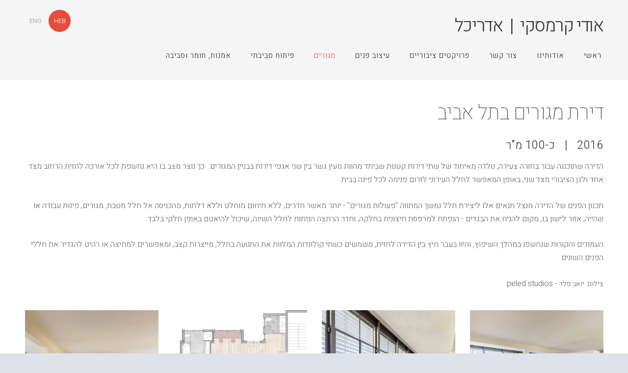

--- FILE ---
content_type: text/html; charset=UTF-8
request_url: http://www.cramsky.co.il/residence/params/group/103344/
body_size: 5462
content:
<!doctype html>

<html lang="he">

    <head>

        <title>אודי קרמסקי אדריכל | Udi Cramsky Architect - מגורים</title>


    <link rel="canonical" href="http://www.cramsky.co.il/residence/params/group/103344/">




        <meta charset="utf-8" />
        <meta name="viewport" content="width=device-width,initial-scale=1.0,maximum-scale=1.0" />

        <link href="https://dss4hwpyv4qfp.cloudfront.net/designs/_shared/fonts/?family=Open+Sans:300,300italic,600,600italic,700,700italic" rel="stylesheet" type="text/css" />
        <link rel="stylesheet" href="https://dss4hwpyv4qfp.cloudfront.net/designs/_shared/css/layout-shared.css?v=2.573" type="text/css" />
        <link rel="stylesheet" href="https://dss4hwpyv4qfp.cloudfront.net/designs/_shared/css/legacy-v1.css?v=2.573" type="text/css" />
        <link rel="stylesheet" href="https://dss4hwpyv4qfp.cloudfront.net/designs/breeze/css/layout.css?v=2.573" type="text/css" />
        <link rel="stylesheet" href="https://dss4hwpyv4qfp.cloudfront.net/designs/breeze/css/editable.css?v=2.573" type="text/css" />
        <link rel="stylesheet" href="https://dss4hwpyv4qfp.cloudfront.net/designs/breeze/css/animation.css?v=2.573" type="text/css" />

        <link href="/favicon.png?2" rel="shortcut icon">
<link href="/favicon.png?2" rel="apple-touch-icon">        
            <link rel="stylesheet" href="https://dss4hwpyv4qfp.cloudfront.net/libs/js/fancybox3/jquery.fancybox.min.css?v=2.573" type="text/css" />
                <script src="https://dss4hwpyv4qfp.cloudfront.net/libs/js/jquery/2.2.4/jquery.min.js" ></script>
            <script src="https://dss4hwpyv4qfp.cloudfront.net/libs/js/fancybox3/jquery.fancybox.min.js?v=2.573" defer></script>
            <script src="https://dss4hwpyv4qfp.cloudfront.net/libs/js/bannerplay/jquery.bannerplay.js?v=2.573" defer></script>
            <script src="https://dss4hwpyv4qfp.cloudfront.net/libs/js/responsivevideos/jquery.responsivevideos.js?v=2.573" defer></script>
            <script src="https://dss4hwpyv4qfp.cloudfront.net/designs/_shared/js/bookings.js?v=2.573" defer></script>
            <script src="https://dss4hwpyv4qfp.cloudfront.net/designs/_shared/js/designfx.js?v=2.573" defer></script>
            <script src="https://dss4hwpyv4qfp.cloudfront.net/libs/js/mozlive.js?v=2.573" ></script>
                <link rel="alternate" href="http://www.cramsky.co.il/page-6/-/rss/" type="application/rss+xml" title="אודי קרמסקי אדריכל | Udi Cramsky Architect - גוף | מבנה | מציאות" />
        <script>var FRONTEND_CDN = 'https://dss4hwpyv4qfp.cloudfront.net';</script>


    
    

    <script src="https://dss4hwpyv4qfp.cloudfront.net/m/localize/menu/he/?v=2.573" defer></script>
<script src="https://dss4hwpyv4qfp.cloudfront.net/m/localize/cart/he/?v=2.573" defer></script>
<script src="https://dss4hwpyv4qfp.cloudfront.net/libs/js/component/cart.js?v=2.573" defer></script>
<script src="https://dss4hwpyv4qfp.cloudfront.net/libs/js/component/filter.js?v=2.573" defer></script>

            <script>
                var mozPageMozApi = {"language":"he","page":"residence"}
            </script>
            

            <script>
                var mozCatalogUser = {
                    isLoggedIn: 0
                }
            </script>
            


<script>
    function isSmallTouchDevice() {
        return (('ontouchstart' in window) && (window.matchMedia("(max-width: 750px), (max-height: 500px)").matches));
    }
    if (isSmallTouchDevice()) {
        document.documentElement.classList.add('mobile-header');
    }
</script>



            <link href="https://fonts.googleapis.com/css?family=Heebo:100,300,400&subset=latin,latin-ext,cyrillic,hebrew" rel="stylesheet" type="text/css" />
            <style class="customizer">
                                                                            #top, #submenu li:hover > a, #submenu li.selected > a { background-color :  #f5f5f5  }
                                                                                                                                                #menu > ul > li > a, #submenu li:hover > a, #submenu li.selected > a, #toptext .mz_wysiwyg * { color :  #222222  }
                                                                                                                            #menu > ul > li > a:hover, #menu > ul > li.selected > a { color :  #e74c3c  }
                                                                                                                            #submenubox { background-color :  #eeeeee  }
                                                                                                                            #submenu a { color :  #999999  }
                                                                                                                            #top { border-color :  #f5f5f5  }
                                                                                                                            #languages li > a { color :  #999999  }
                                                                                                                            #languages li.selected > a, #languages li > a:hover { background-color :  #e74c3c  }
                                                                                                                            #languages li.selected > a, #languages li > a:hover { color :  #ffffff  }
                                                                                                                            a, .mz_editable a { color :  #e74c3c  }
                                                                                                                            a:hover, .mz_editable a:hover { color :  #666666  }
                                                                                                                            .moze-form .moze-formbutton, .moze-button, .moze-button-large { background-color :  #e74c3c  }
                                                                            .moze-button-large.btn-alt-light { border-color :  #e74c3c  }
                                                                            .moze-button-large.btn-white, .moze-button.btn-alt, .moze-button-large.btn-alt { color :  #e74c3c  }
                                                                                                                            .moze-form .moze-formbutton:hover, .moze-button:hover, .moze-button-large:hover { background-color :  #383838  }
                                                                            .moze-button-large.btn-alt-light:hover { border-color :  #383838  }
                                                                            .moze-button-large.btn-white:hover, .moze-button.btn-alt:hover, .moze-button-large.btn-alt:hover { color :  #383838  }
                                                                                                                            #bigbar-colorizer { background-color :  hsla(0, 0%, 0%, 0.19)  }
                                                                                                                            .bigbar-h1 .mz_wysiwyg, .bigbar-h2 .mz_wysiwyg { color :  #ffffff  }
                                                                                                                            .mz_editable h1, .mz_editable h1.moze-megatitle, .mz_editable h1 a { color :  #383838  }
                                                                                                                                                                                                                                body { background-color :  #dfe2e9  }
                                                                                                                            #bottom .mz_wysiwyg { color :  #cccccc  }
                                                                                                                            #bottom a { color :  #e74c3c  }
                                                                            #bottom .mz_social a { fill :  #e74c3c  }
                                                                                                                            #bottom a:hover { color :  #999999  }
                                                                                                                                                                                                                                                                                                                                                                                                            
        @media (forced-colors: active) {
            :root { --color-header :  Canvas  }
            :root { --color-title :  CanvasText  }
            :root { --color-menu-text :  LinkText  }
            :root { --color-menu-text-selected :  CanvasText  }
            :root { --color-menu-accent :  CanvasText  }
            :root { --color-submenu :  Canvas  }
            :root { --color-submenu-text :  LinkText  }
            :root { --color-submenu-text-selected :  CanvasText  }
            :root { --color-submenu-accent :  CanvasText  }
            :root { --color-link :  LinkText  }
            :root { --color-button :  ButtonFace  }
            :root { --color-button-text :  ButtonText  }
            :root { --color-button-hover :  ButtonFace  }
            :root { --color-button-text-hover :  ButtonText  }
            :root { --color-sidemenu-text :  LinkText  }
            :root { --color-sidemenu-text-hover :  CanvasText  }
            :root { --color-h1 :  CanvasText  }
            :root { --color-h2 :  CanvasText  }
            :root { --color-h3 :  CanvasText  }
            :root { --color-text :  CanvasText  }
            :root { --color-text-strong :  CanvasText  }
            :root { --color-price :  CanvasText  }
            :root { --color-text-highlight :  Canvas  }
            :root { --color-text-border :  CanvasText  }
            :root { --color-background :  Canvas  }
            :root { --color-section-bg-1 :  Canvas  }
            :root { --color-section-bg-2 :  Canvas  }
            :root { --color-section-bg-3 :  Canvas  }
            :root { --color-footer :  Canvas  }
            :root { --color-footer-text :  CanvasText  }
            :root { --color-footer-link :  LinkText  }
            :root { --color-footer-link-hover :  CanvasText  }
            :root { --color-text-1 :  CanvasText  }
            :root { --color-text-1-highlight :  Canvas  }
            :root { --color-text-1-button :  ButtonFace  }
            :root { --color-text-1-button-text :  ButtonText  }
        }

    </style>
    <style class="customizer-fonts">
                                                                                                                                                                                                                                                                                                                                                                                                                                                                                                                                                                                                                    body, .mz_editable {
                                                                                font-family : 'Heebo', Arial, Helvetica, sans-serif;
                                                                                                            font-weight : 300;
                                                                        }
                                                                                                                            #title .mz_wysiwyg {
                                                                                font-family : 'Heebo', Arial, Helvetica, sans-serif;
                                                                                                            font-weight : 300;
                                                                                                            letter-spacing : -.02em;
                                                                                                            font-style : normal;
                                                                        }
                                                                                                                            .mz_editable h1, .mz_editable h1.moze-megatitle {
                                                                                font-family : 'Heebo', Arial, Helvetica, sans-serif;
                                                                                                            font-weight : 100;
                                                                                                            letter-spacing : -.02em;
                                                                        }
                                                                                                                            .mz_editable h2, .sidebox h2 {
                                                                                font-family : 'Heebo', Arial, Helvetica, sans-serif;
                                                                                                            font-weight : 300;
                                                                                                            letter-spacing : 0.02em;
                                                                                                            text-transform : uppercase;
                                                                                                                                              font-size: calc(1.6rem * 0.9);
                                                                                                       }
                                                                            #sidebar h2 {
                                                                                font-family : 'Heebo', Arial, Helvetica, sans-serif;
                                                                                                            font-weight : 300;
                                                                                                            letter-spacing : 0.02em;
                                                                                                            text-transform : uppercase;
                                                                                                                                              font-size: calc(1.3rem * 0.9);
                                                                                                       }
                                                                                                                            .mz_editable h3 {
                                                                                font-family : 'Heebo', Arial, Helvetica, sans-serif;
                                                                                                            font-weight : 300;
                                                                        }
                                                                                                                            .bigbar-h1 .mz_wysiwyg {
                                                                                font-family : 'Heebo', Arial, Helvetica, sans-serif;
                                                                                                            font-weight : 100;
                                                                                                            letter-spacing : -.026em;
                                                                                                            font-style : normal;
                                                                        }
                                                        @media screen and (max-width: 750px) {                     .bigbar-h1 .mz_wysiwyg {
                                                                                font-family : 'Heebo', Arial, Helvetica, sans-serif;
                                                                                                            font-weight : 100;
                                                                                                            letter-spacing : -.026em;
                                                                                                            font-style : normal;
                                                                        }
                     }                                     @media screen and (max-width: 600px) {                     .bigbar-h1 .mz_wysiwyg {
                                                                                font-family : 'Heebo', Arial, Helvetica, sans-serif;
                                                                                                            font-weight : 100;
                                                                                                            letter-spacing : -.026em;
                                                                                                            font-style : normal;
                                                                        }
                     }                                                                                                         .bigbar-h2 .mz_wysiwyg {
                                                                                font-family : 'Heebo', Arial, Helvetica, sans-serif;
                                                                                                            font-weight : 300;
                                                                                                            letter-spacing : 0.02em;
                                                                                                            text-transform : uppercase;
                                                                        }
                                                                                                                            .moze-form input, .moze-form select, .moze-form textarea {
                                                                                font-family : 'Heebo', Arial, Helvetica, sans-serif;
                                                                                                            font-weight : 300;
                                                                        }
                                                                                                                            .moze-button, .moze-button-large, .moze-form .moze-formbutton {
                                                                                font-family : 'Heebo', Arial, Helvetica, sans-serif;
                                                                                                            font-weight : 300;
                                                                        }
                                                                                                                            .mz_editable .moze-blockquote {
                                                                                font-family : 'Heebo', Arial, Helvetica, sans-serif;
                                                                                                            font-weight : 300;
                                                                                                            font-style : italic;
                                                                        }
                                                                                                                            .mz_editable .moze-code {
                                                                                font-family : 'Courier New', Courier, monospace;
                                                                        }
                                                                                                                            #menu ul li a {
                                                                                font-family : 'Heebo', Arial, Helvetica, sans-serif;
                                                                                                            font-weight : 300;
                                                                        }
                                                                                                                            #menu > ul > li > a {
                                                                                font-family : 'Heebo', Arial, Helvetica, sans-serif;
                                                                                                            font-weight : 300;
                                                                                                            letter-spacing : 1px;
                                                                                                            text-transform : uppercase;
                                                                        }
                                                                                                                            #languages li > a {
                                                                                font-family : 'Heebo', Arial, Helvetica, sans-serif;
                                                                                                            font-weight : 300;
                                                                        }
                                                                                                                        </style>

    

    <script>(function(w,d,s,l,i){w[l]=w[l]||[];w[l].push({'gtm.start':
new Date().getTime(),event:'gtm.js'});var f=d.getElementsByTagName(s)[0],
j=d.createElement(s),dl=l!='dataLayer'?'&l='+l:'';j.async=true;j.src=
'https://www.googletagmanager.com/gtm.js?id='+i+dl;f.parentNode.insertBefore(j,f);
})(window,document,'script','dataLayer','GTM-P9V4JDG');</script>
<!-- End Google Tag Manager -->


        <script src="https://dss4hwpyv4qfp.cloudfront.net/designs/_shared/js/legacy-v1.js?v=2.573"></script>

    </head>

    <body class="mz_rtl    header-menu-end    footer-classic                                    " lang="he">

        
        <div id="wrap">

            <header id="top">
    <div id="header">
        <a id="skip-link" href="javascript:;" tabindex="1">דלג לתוכן המרכזי</a>
        <div id="header-side">
            <div id="shopicons">
                                                            </div>
            <div id="toolicons">

            </div>
            <div  class="mz_component mz_lngselect" id="languages">    <button class="menu-icon" href="javascript:;" aria-label="בחירת שפה" aria-haspopup="true" aria-controls="languages-menu"><svg xmlns="http://www.w3.org/2000/svg"></svg>&nbsp;HEB</button>
    <ul id="languages-menu" role="menu">
                    <li  class="selected" role="none">
                <a href="/" hreflang="he" role="menuitem" aria-label="Hebrew" aria-current="true">HEB</a>
            </li>
                    <li  role="none">
                <a href="/home/" hreflang="en" role="menuitem" aria-label="English" >ENG</a>
            </li>
            </ul>
    </div>
                    </div>
        <div id="header-main">
            <div id="title">
                                    <a href="/"><div class="mz_component mz_wysiwyg mz_editable">    <div class="moze-wysiwyg-editor" >
                    <span style="letter-spacing: -1.92608px; text-align: center;">אודי קרמסקי&nbsp; |&nbsp; אדריכל</span>
            </div>
</div></a>
                            </div>
                            <div id="toptext" style="display: none">
                    <div  class="mz_component mz_wysiwyg mz_editable">    <div class="moze-wysiwyg-editor" >
            </div>
</div>
                </div>
                                        <div  class="mz_component mz_menu" id="menu" aria-label="תפריט ראשי">
            <ul role="menu">
                <li role="none"><a href="/"  role="menuitem" >ראשי</a>
                                    </li>
                        <li role="none"><a href="/page-4/"  role="menuitem" >אודותינו</a>
                                    </li>
                        <li role="none"><a href="/page-5/"  role="menuitem" >צור קשר</a>
                                    </li>
                        <li role="none"><a href="/gallery/"  role="menuitem" aria-haspopup="true">פרויקטים ציבוריים</a>
                        <ul role="menu">
                <li role="none"><a href="/gallery/page/"  role="menuitem" >פרטי בניין</a>
                                    </li>
                            </ul></li>
                                    <li role="none"><a href="/page-2/"  role="menuitem" >עיצוב פנים</a>
                                    </li>
                        <li class="selected" role="none"><a href="/residence/"  role="menuitem"  aria-current="true">מגורים</a>
                                    </li>
                        <li role="none"><a href="/page-3/"  role="menuitem" >פיתוח סביבתי</a>
                                    </li>
                        <li role="none"><a href="/page-6/"  role="menuitem" aria-haspopup="true">אמנות, חומר וסביבה</a>
                        <ul role="menu">
                <li role="none"><a href="/page-6/-/"  role="menuitem" >גוף | מבנה | מציאות</a>
                                </li></ul>
                    </li></ul>
            
</div>
                    </div>

        <button id="languages-opener" aria-label="בחירת שפה" class="mobile-menu-opener clearbutton"><svg xmlns="http://www.w3.org/2000/svg"></svg></button>
        <button id="menu-opener" aria-label="תפריט ראשי" class="mobile-menu-opener clearbutton"><svg xmlns="http://www.w3.org/2000/svg"></svg></button>

    </div>
    </header>
            
                        

    
            <script src="https://dss4hwpyv4qfp.cloudfront.net/libs/js/jquery/jquery.unveil.js"></script>
<script>
    $(document).ready(function() {
        $(".moze-gallery img").unveil(300);
    });
</script>        
    <main class="mz_component mz_grid" data-cid="15456377" data-pid="3635282">


    
                                                                
<div class="section section-customizable section-bg-none section-text-color-none section-height-s section-width-"
     data-row-id="2489056"
     data-row-slice="gallery"
     data-row-slice-variant="gallery-default"
     id="slice2489056">

    <!-- slice-gallery -->

    <div class="container">

        <div class="gridrow">
            <div class="column-12-12">
                                    <div  class="mz_component mz_wysiwyg mz_editable">    <div class="moze-wysiwyg-editor" >
                    <h1>דירת מגורים בתל אביב</h1><h2>2016&nbsp; &nbsp;|&nbsp; &nbsp;כ-100 מ"ר</h2><p dir="RTL" style=""><span lang="HE">הדירה שתוכננה עבור בחורה צעירה, נולדה
מאיחוד של שתי דירות קטנות שביחד מהוות מעין גשר בין שני אגפי דירות בבניין
המגורים.&nbsp; כך נוצר מצב בו היא נחשפת לכל
אורכה לחזית הרחוב מצד אחד ולגן הציבורי מצד שני, באופן המאפשר לחלל העירוני לזרום
פנימה לכל פינה בבית.<o:p></o:p></span></p><p>

</p><p dir="RTL" style=""><span lang="HE">תכנון
הפנים של הדירה מנצל תנאים אלו ליצירת חלל נמשך המתווה "פעולות מגורים"
- יותר מאשר חדרים, ללא תיחום מוחלט וללא דלתות, מהכניסה אל חלל מטבח, מגורים,
פינות עבודה או שהייה, אזור לישון בו, מקום להניח את הבגדים - הנפתח למרפסת
חיצונית בחלקה, וחדר הרחצה הפתוח לחלל השינה, שיכול להיאטם באופן חלקי בלבד.<o:p></o:p></span></p><p dir="RTL" style=""></p><p dir="RTL" style=""><span lang="HE">העמודים
והקורות שנחשפו במהלך השיפוץ, והיוו בעבר חיץ בין הדירה לחזית, משמשים כשתי
קולונדות המלוות את התנועה בחלל, מייצרות קצב, ומאפשרים למחיצה או רהיט להגדיר את
חללי הפנים השונים.<o:p></o:p></span></p><p><span class="moze-small">צילום: יואב פלד</span>&nbsp;- peled studios</p>
            </div>
</div>
                            </div>
        </div>

        <div class="gridrow">
            <div class="column-12-12">
                <div  class="mz_component mz_gallery">
    <ul class="moze-gallery pictures">
                    <li >
                                <img src="https://site-679525.mozfiles.com/files/679525/galleries/15456379/thumb/_2.png?3222318" alt="">
                                                    <a class="moze-gallery-overlay" href="https://site-679525.mozfiles.com/files/679525/galleries/15456379/large/_2.png?3222318" data-fancybox="gallery_15456379" data-caption="" aria-label="הצג תמונה בגודל מלא">
                        <div class="title"><span></span></div>
                    </a>
                            </li>
                    <li >
                                <img src="https://site-679525.mozfiles.com/files/679525/galleries/15456379/thumb/_7.jpg?3222350" alt="">
                                                    <a class="moze-gallery-overlay" href="https://site-679525.mozfiles.com/files/679525/galleries/15456379/large/_7.jpg?3222350" data-fancybox="gallery_15456379" data-caption="" aria-label="הצג תמונה בגודל מלא">
                        <div class="title"><span></span></div>
                    </a>
                            </li>
                    <li >
                                <img src="https://site-679525.mozfiles.com/files/679525/galleries/15456379/thumb/zukerman_pr_011.jpg?3222315" alt="">
                                                    <a class="moze-gallery-overlay" href="https://site-679525.mozfiles.com/files/679525/galleries/15456379/large/zukerman_pr_011.jpg?3222315" data-fancybox="gallery_15456379" data-caption="" aria-label="הצג תמונה בגודל מלא">
                        <div class="title"><span></span></div>
                    </a>
                            </li>
                    <li >
                                <img src="https://site-679525.mozfiles.com/files/679525/galleries/15456379/thumb/_1.png?3222242" alt="">
                                                    <a class="moze-gallery-overlay" href="https://site-679525.mozfiles.com/files/679525/galleries/15456379/large/_1.png?3222242" data-fancybox="gallery_15456379" data-caption="" aria-label="הצג תמונה בגודל מלא">
                        <div class="title"><span></span></div>
                    </a>
                            </li>
                    <li >
                                <img src="https://site-679525.mozfiles.com/files/679525/galleries/15456379/thumb/_3.jpg?3222330" alt="">
                                                    <a class="moze-gallery-overlay" href="https://site-679525.mozfiles.com/files/679525/galleries/15456379/large/_3.jpg?3222330" data-fancybox="gallery_15456379" data-caption="" aria-label="הצג תמונה בגודל מלא">
                        <div class="title"><span></span></div>
                    </a>
                            </li>
                    <li >
                                <img src="https://site-679525.mozfiles.com/files/679525/galleries/15456379/thumb/may-gen1.jpg?3222314" alt="">
                                                    <a class="moze-gallery-overlay" href="https://site-679525.mozfiles.com/files/679525/galleries/15456379/large/may-gen1.jpg?3222314" data-fancybox="gallery_15456379" data-caption="" aria-label="הצג תמונה בגודל מלא">
                        <div class="title"><span></span></div>
                    </a>
                            </li>
                    <li >
                                <img src="https://site-679525.mozfiles.com/files/679525/galleries/15456379/thumb/_4.jpg?3222338" alt="">
                                                    <a class="moze-gallery-overlay" href="https://site-679525.mozfiles.com/files/679525/galleries/15456379/large/_4.jpg?3222338" data-fancybox="gallery_15456379" data-caption="" aria-label="הצג תמונה בגודל מלא">
                        <div class="title"><span></span></div>
                    </a>
                            </li>
                    <li >
                                <img src="https://site-679525.mozfiles.com/files/679525/galleries/15456379/thumb/-.jpg?3222317" alt="">
                                                    <a class="moze-gallery-overlay" href="https://site-679525.mozfiles.com/files/679525/galleries/15456379/large/-.jpg?3222317" data-fancybox="gallery_15456379" data-caption="" aria-label="הצג תמונה בגודל מלא">
                        <div class="title"><span></span></div>
                    </a>
                            </li>
                    <li >
                                <img src="https://site-679525.mozfiles.com/files/679525/galleries/15456379/thumb/may_pr_005.jpg?3222313" alt="">
                                                    <a class="moze-gallery-overlay" href="https://site-679525.mozfiles.com/files/679525/galleries/15456379/large/may_pr_005.jpg?3222313" data-fancybox="gallery_15456379" data-caption="" aria-label="הצג תמונה בגודל מלא">
                        <div class="title"><span></span></div>
                    </a>
                            </li>
                    <li >
                                <img src="https://site-679525.mozfiles.com/files/679525/galleries/15456379/thumb/_5.jpg?3222344" alt="">
                                                    <a class="moze-gallery-overlay" href="https://site-679525.mozfiles.com/files/679525/galleries/15456379/large/_5.jpg?3222344" data-fancybox="gallery_15456379" data-caption="" aria-label="הצג תמונה בגודל מלא">
                        <div class="title"><span></span></div>
                    </a>
                            </li>
                    <li >
                                <img src="https://site-679525.mozfiles.com/files/679525/galleries/15456379/thumb/_6.jpg?3222347" alt="">
                                                    <a class="moze-gallery-overlay" href="https://site-679525.mozfiles.com/files/679525/galleries/15456379/large/_6.jpg?3222347" data-fancybox="gallery_15456379" data-caption="" aria-label="הצג תמונה בגודל מלא">
                        <div class="title"><span></span></div>
                    </a>
                            </li>
            </ul>


    <br>
    <a class="moze-button" href="/residence/#slice2489056">חזור</a>
    <br>

</div>
            </div>
        </div>

        
    </div>

</div>            
    
    </main>

    
    



        </div>

            <footer id="bottom" class="mz_footer">
        
        <div id="footer">
            <div id="foottext">
                <div  class="mz_component mz_wysiwyg mz_editable">    <div class="moze-wysiwyg-editor" >
                    <a href="mailto:cramsky@bezeqint.net" target="_blank">EMAIL&nbsp; |&nbsp; אימייל</a>
            </div>
</div>
            </div>
            <div id="social" >
                <div  class="mz_component mz_social">
        <a class="facebook icon-facebook" title="Facebook" href="https://www.facebook.com/UdiCramskyArchitect/?modal=admin_todo_tour" target="_blank"></a>                        <a class="youtube icon-youtube" title="YouTube" href="https://www.youtube.com/channel/UCPg42EpZnz83YmFHTwh0ahw" target="_blank"></a>
</div>
            </div>
        </div>
    </footer>

        
    <noscript><iframe src="https://www.googletagmanager.com/ns.html?id=GTM-P9V4JDG"
height="0" width="0" style="display:none;visibility:hidden"></iframe></noscript>
<!-- End Google Tag Manager (noscript) -->

    <!-- Google Analytics Code -->
    <script>
        (function(i,s,o,g,r,a,m){i['GoogleAnalyticsObject']=r;i[r]=i[r]||function(){
        (i[r].q=i[r].q||[]).push(arguments)},i[r].l=1*new Date();a=s.createElement(o),
        m=s.getElementsByTagName(o)[0];a.async=1;a.src=g;m.parentNode.insertBefore(a,m)
        })(window,document,'script','//www.google-analytics.com/analytics.js','ga');
        ga('create', 'UA-123163416-1', 'auto');
        ga('send', 'pageview');
    </script>

    <script>
        $(document).ready(function(){
            $(".mz_wysiwyg").responsiveVideos();
        });
    </script>




    </body>

</html>

--- FILE ---
content_type: application/javascript; charset=UTF-8
request_url: https://dss4hwpyv4qfp.cloudfront.net/m/localize/cart/he/?v=2.573
body_size: 119
content:
if (typeof mozLocalization == 'undefined') {
	var mozLocalization = {};
}
mozLocalization['cmCatalogCartAdd'] = "הוסף לסל";
mozLocalization['cmCatalogCartAdded'] = "פריט נוסף לעגלה";
mozLocalization['cmCatalogCartView'] = "הצג";
mozLocalization['cmBooking'] = "הזמנה";
mozLocalization['erInMaintenanceMode'] = "איננו יכולים לעבד את בקשתך כעת. נא נסה שנית מאוחר יותר.";

--- FILE ---
content_type: application/javascript; charset=UTF-8
request_url: https://dss4hwpyv4qfp.cloudfront.net/m/localize/menu/he/?v=2.573
body_size: -19
content:
if (typeof mozLocalization == 'undefined') {
	var mozLocalization = {};
}
mozLocalization['cmLabelExpand'] = "הרחב";
mozLocalization['cmLabelCollapse'] = "כווץ";

--- FILE ---
content_type: text/plain
request_url: https://www.google-analytics.com/j/collect?v=1&_v=j102&a=170460558&t=pageview&_s=1&dl=http%3A%2F%2Fwww.cramsky.co.il%2Fresidence%2Fparams%2Fgroup%2F103344%2F&ul=en-us%40posix&dt=%D7%90%D7%95%D7%93%D7%99%20%D7%A7%D7%A8%D7%9E%D7%A1%D7%A7%D7%99%20%D7%90%D7%93%D7%A8%D7%99%D7%9B%D7%9C%20%7C%20Udi%20Cramsky%20Architect%20-%20%D7%9E%D7%92%D7%95%D7%A8%D7%99%D7%9D&sr=1280x720&vp=1280x720&_u=IEBAAEABAAAAACAAI~&jid=1831006176&gjid=1475554657&cid=1593723021.1769014633&tid=UA-123163416-1&_gid=334408321.1769014633&_r=1&_slc=1&z=549063076
body_size: -285
content:
2,cG-SGR1SENSQ4